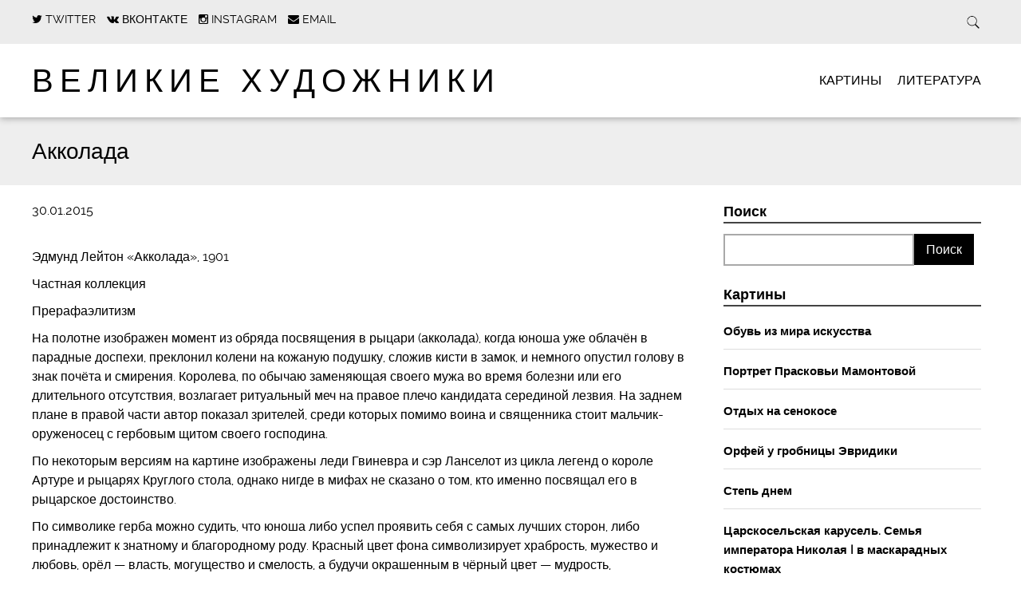

--- FILE ---
content_type: text/html; charset=UTF-8
request_url: https://greatartists.ru/akkolada/
body_size: 11854
content:
<!DOCTYPE html>
<html lang="ru-RU" class="no-js">

<head>
    <meta charset="utf-8">

	    <meta http-equiv="X-UA-Compatible" content="IE=edge">

    

	    <meta name="HandheldFriendly" content="True">
    <meta name="MobileOptimized" content="320">
    <meta name="viewport" content="width=device-width, initial-scale=1.0"/>

	        <link rel="icon" href="https://greatartists.ru/contents/uploads/2018/05/favicon.png">
	
    <link rel="pingback" href="https://greatartists.ru/ga/xmlrpc.php">
    <link rel="stylesheet" href="https://greatartists.ru/contents/themes/simply-read/style.css">

		
<!-- This site is optimized with the Yoast SEO plugin v13.3 - https://yoast.com/wordpress/plugins/seo/ -->
<title>Акколада | Великие художники</title>
<meta name="robots" content="max-snippet:-1, max-image-preview:large, max-video-preview:-1"/>
<link rel="canonical" href="https://greatartists.ru/akkolada/" />
<meta property="og:locale" content="ru_RU" />
<meta property="og:type" content="article" />
<meta property="og:title" content="Акколада | Великие художники" />
<meta property="og:description" content="Эдмунд Лейтон &#171;Акколада&#187;, 1901 Частная коллекция Прерафаэлитизм На полотне изображен момент из обряда посвящения в рыцари (акколада), когда юноша уже облачён в парадные доспехи, преклонил колени на кожаную подушку, сложив кисти в замок, и немного опустил голову в знак почёта и смирения. Королева, по обычаю заменяющая своего мужа во время болезни или его длительного отсутствия,...  Подробнее &raquo;" />
<meta property="og:url" content="https://greatartists.ru/akkolada/" />
<meta property="og:site_name" content="Великие художники" />
<meta property="article:tag" content="акколада" />
<meta property="article:tag" content="искусство" />
<meta property="article:tag" content="картины" />
<meta property="article:tag" content="Лейтон" />
<meta property="article:tag" content="прерафаэлитизм" />
<meta property="article:section" content="Картины" />
<meta property="article:published_time" content="2015-01-30T18:00:22+00:00" />
<meta property="article:modified_time" content="2018-01-29T09:06:20+00:00" />
<meta property="og:updated_time" content="2018-01-29T09:06:20+00:00" />
<meta property="og:image" content="https://greatartists.ru/contents/uploads/2015/01/n8tuTCo7Nz0.jpg" />
<meta property="og:image:secure_url" content="https://greatartists.ru/contents/uploads/2015/01/n8tuTCo7Nz0.jpg" />
<meta property="og:image:width" content="640" />
<meta property="og:image:height" content="912" />
<meta name="twitter:card" content="summary" />
<meta name="twitter:description" content="Эдмунд Лейтон &#171;Акколада&#187;, 1901 Частная коллекция Прерафаэлитизм На полотне изображен момент из обряда посвящения в рыцари (акколада), когда юноша уже облачён в парадные доспехи, преклонил колени на кожаную подушку, сложив кисти в замок, и немного опустил голову в знак почёта и смирения. Королева, по обычаю заменяющая своего мужа во время болезни или его длительного отсутствия,... Подробнее &raquo;" />
<meta name="twitter:title" content="Акколада | Великие художники" />
<meta name="twitter:image" content="https://greatartists.ru/contents/uploads/2015/01/n8tuTCo7Nz0.jpg" />
<script type='application/ld+json' class='yoast-schema-graph yoast-schema-graph--main'>{"@context":"https://schema.org","@graph":[{"@type":"WebSite","@id":"https://greatartists.ru/#website","url":"https://greatartists.ru/","name":"\u0412\u0435\u043b\u0438\u043a\u0438\u0435 \u0445\u0443\u0434\u043e\u0436\u043d\u0438\u043a\u0438","inLanguage":"ru-RU","description":"\u041b\u0443\u0447\u0448\u0438\u0435 \u043a\u0430\u0440\u0442\u0438\u043d\u044b \u0432\u0435\u043b\u0438\u043a\u0438\u0445 \u0445\u0443\u0434\u043e\u0436\u043d\u0438\u043a\u043e\u0432, \u0441\u043e\u0431\u0440\u0430\u043d\u043d\u044b\u0435 \u0432 \u043e\u0434\u043d\u043e\u043c \u043c\u0435\u0441\u0442\u0435. \u0418\u043d\u0442\u0435\u0440\u0435\u0441\u043d\u044b\u0435 \u0438\u0441\u0442\u043e\u0440\u0438\u0438, \u0432\u044b\u0441\u0442\u0430\u0432\u043a\u0438, \u043c\u0435\u0441\u0442\u0430","publisher":{"@id":"https://greatartists.ru/#/schema/person/"},"potentialAction":[{"@type":"SearchAction","target":"https://greatartists.ru/?s={search_term_string}","query-input":"required name=search_term_string"}]},{"@type":"ImageObject","@id":"https://greatartists.ru/akkolada/#primaryimage","inLanguage":"ru-RU","url":"https://greatartists.ru/contents/uploads/2015/01/n8tuTCo7Nz0.jpg","width":640,"height":912},{"@type":"WebPage","@id":"https://greatartists.ru/akkolada/#webpage","url":"https://greatartists.ru/akkolada/","name":"\u0410\u043a\u043a\u043e\u043b\u0430\u0434\u0430 | \u0412\u0435\u043b\u0438\u043a\u0438\u0435 \u0445\u0443\u0434\u043e\u0436\u043d\u0438\u043a\u0438","isPartOf":{"@id":"https://greatartists.ru/#website"},"inLanguage":"ru-RU","primaryImageOfPage":{"@id":"https://greatartists.ru/akkolada/#primaryimage"},"datePublished":"2015-01-30T18:00:22+00:00","dateModified":"2018-01-29T09:06:20+00:00","potentialAction":[{"@type":"ReadAction","target":["https://greatartists.ru/akkolada/"]}]},{"@type":"Article","@id":"https://greatartists.ru/akkolada/#article","isPartOf":{"@id":"https://greatartists.ru/akkolada/#webpage"},"author":{"@id":"https://greatartists.ru/#/schema/person/efd56990abbd35c2aba353cccafd100b"},"headline":"\u0410\u043a\u043a\u043e\u043b\u0430\u0434\u0430","datePublished":"2015-01-30T18:00:22+00:00","dateModified":"2018-01-29T09:06:20+00:00","commentCount":0,"mainEntityOfPage":{"@id":"https://greatartists.ru/akkolada/#webpage"},"publisher":{"@id":"https://greatartists.ru/#/schema/person/"},"image":{"@id":"https://greatartists.ru/akkolada/#primaryimage"},"keywords":"\u0430\u043a\u043a\u043e\u043b\u0430\u0434\u0430,\u0438\u0441\u043a\u0443\u0441\u0441\u0442\u0432\u043e,\u043a\u0430\u0440\u0442\u0438\u043d\u044b,\u041b\u0435\u0439\u0442\u043e\u043d,\u043f\u0440\u0435\u0440\u0430\u0444\u0430\u044d\u043b\u0438\u0442\u0438\u0437\u043c","articleSection":"\u041a\u0430\u0440\u0442\u0438\u043d\u044b","inLanguage":"ru-RU","potentialAction":[{"@type":"CommentAction","name":"Comment","target":["https://greatartists.ru/akkolada/#respond"]}]},{"@type":["Person"],"@id":"https://greatartists.ru/#/schema/person/efd56990abbd35c2aba353cccafd100b","name":"dima","image":{"@type":"ImageObject","@id":"https://greatartists.ru/#authorlogo","inLanguage":"ru-RU","url":"https://secure.gravatar.com/avatar/11bb33ee8063663975c01651f94bba6a?s=96&d=mm&r=g","caption":"dima"},"sameAs":[]}]}</script>
<!-- / Yoast SEO plugin. -->

<link rel="alternate" type="application/rss+xml" title="Великие художники &raquo; Лента" href="https://greatartists.ru/feed/" />
<link rel="alternate" type="application/rss+xml" title="Великие художники &raquo; Лента комментариев" href="https://greatartists.ru/comments/feed/" />
<link rel="alternate" type="application/rss+xml" title="Великие художники &raquo; Лента комментариев к &laquo;Акколада&raquo;" href="https://greatartists.ru/akkolada/feed/" />
		<script type="text/javascript">
			window._wpemojiSettings = {"baseUrl":"https:\/\/s.w.org\/images\/core\/emoji\/12.0.0-1\/72x72\/","ext":".png","svgUrl":"https:\/\/s.w.org\/images\/core\/emoji\/12.0.0-1\/svg\/","svgExt":".svg","source":{"concatemoji":"https:\/\/greatartists.ru\/ga\/wp-includes\/js\/wp-emoji-release.min.js"}};
			!function(e,a,t){var n,r,o,i=a.createElement("canvas"),p=i.getContext&&i.getContext("2d");function s(e,t){var a=String.fromCharCode;p.clearRect(0,0,i.width,i.height),p.fillText(a.apply(this,e),0,0);e=i.toDataURL();return p.clearRect(0,0,i.width,i.height),p.fillText(a.apply(this,t),0,0),e===i.toDataURL()}function c(e){var t=a.createElement("script");t.src=e,t.defer=t.type="text/javascript",a.getElementsByTagName("head")[0].appendChild(t)}for(o=Array("flag","emoji"),t.supports={everything:!0,everythingExceptFlag:!0},r=0;r<o.length;r++)t.supports[o[r]]=function(e){if(!p||!p.fillText)return!1;switch(p.textBaseline="top",p.font="600 32px Arial",e){case"flag":return s([127987,65039,8205,9895,65039],[127987,65039,8203,9895,65039])?!1:!s([55356,56826,55356,56819],[55356,56826,8203,55356,56819])&&!s([55356,57332,56128,56423,56128,56418,56128,56421,56128,56430,56128,56423,56128,56447],[55356,57332,8203,56128,56423,8203,56128,56418,8203,56128,56421,8203,56128,56430,8203,56128,56423,8203,56128,56447]);case"emoji":return!s([55357,56424,55356,57342,8205,55358,56605,8205,55357,56424,55356,57340],[55357,56424,55356,57342,8203,55358,56605,8203,55357,56424,55356,57340])}return!1}(o[r]),t.supports.everything=t.supports.everything&&t.supports[o[r]],"flag"!==o[r]&&(t.supports.everythingExceptFlag=t.supports.everythingExceptFlag&&t.supports[o[r]]);t.supports.everythingExceptFlag=t.supports.everythingExceptFlag&&!t.supports.flag,t.DOMReady=!1,t.readyCallback=function(){t.DOMReady=!0},t.supports.everything||(n=function(){t.readyCallback()},a.addEventListener?(a.addEventListener("DOMContentLoaded",n,!1),e.addEventListener("load",n,!1)):(e.attachEvent("onload",n),a.attachEvent("onreadystatechange",function(){"complete"===a.readyState&&t.readyCallback()})),(n=t.source||{}).concatemoji?c(n.concatemoji):n.wpemoji&&n.twemoji&&(c(n.twemoji),c(n.wpemoji)))}(window,document,window._wpemojiSettings);
		</script>
		<style type="text/css">
img.wp-smiley,
img.emoji {
	display: inline !important;
	border: none !important;
	box-shadow: none !important;
	height: 1em !important;
	width: 1em !important;
	margin: 0 .07em !important;
	vertical-align: -0.1em !important;
	background: none !important;
	padding: 0 !important;
}
</style>
	<link rel='stylesheet' id='wp-block-library-css'  href='https://greatartists.ru/ga/wp-includes/css/dist/block-library/style.min.css' type='text/css' media='all' />
<link rel='stylesheet' id='lenpro-social-css'  href='https://greatartists.ru/extra/lenpro-social/public/css/lenpro-social-public.css' type='text/css' media='all' />
<link rel='stylesheet' id='same-category-posts-css'  href='https://greatartists.ru/extra/same-category-posts/same-category-posts.css' type='text/css' media='all' />
<link rel='stylesheet' id='addtoany-css'  href='https://greatartists.ru/extra/add-to-any/addtoany.min.css' type='text/css' media='all' />
<link rel='stylesheet' id='simplyread-font-css'  href='https://greatartists.ru/contents/themes/simply-read/css/font-awesome.css' type='text/css' media='all' />
<link rel='stylesheet' id='simplyread-ga-stylesheet-css'  href='https://greatartists.ru/contents/themes/simply-read/library/css/ga-style.css' type='text/css' media='all' />
<link rel='stylesheet' id='simplyread-stylesheet-css'  href='https://greatartists.ru/contents/themes/simply-read/library/css/style.css' type='text/css' media='all' />
<!--[if lt IE 9]>
<link rel='stylesheet' id='simplyread-ie-only-css'  href='https://greatartists.ru/contents/themes/simply-read/library/css/ie.css' type='text/css' media='all' />
<![endif]-->
<link rel='stylesheet' id='simplyreadFonts-css'  href='https://greatartists.ru/contents/themes/simply-read/fonts/raleway-font.css' type='text/css' media='all' />
<script type='text/javascript' src='https://greatartists.ru/ga/wp-includes/js/jquery/jquery.js'></script>
<script type='text/javascript' src='https://greatartists.ru/ga/wp-includes/js/jquery/jquery-migrate.min.js'></script>
<script type='text/javascript' src='https://greatartists.ru/extra/add-to-any/addtoany.min.js'></script>
<script type='text/javascript' src='https://greatartists.ru/extra/lenpro-social/public/js/lenpro-social-public.js'></script>
<script type='text/javascript' src='https://greatartists.ru/contents/themes/simply-read/library/js/libs/modernizr.custom.min.js'></script>
<link rel='https://api.w.org/' href='https://greatartists.ru/wp-json/' />
<link rel='shortlink' href='https://greatartists.ru/?p=3538' />
<link rel="alternate" type="application/json+oembed" href="https://greatartists.ru/wp-json/oembed/1.0/embed?url=https%3A%2F%2Fgreatartists.ru%2Fakkolada%2F" />
<link rel="alternate" type="text/xml+oembed" href="https://greatartists.ru/wp-json/oembed/1.0/embed?url=https%3A%2F%2Fgreatartists.ru%2Fakkolada%2F&#038;format=xml" />

<script data-cfasync="false">
window.a2a_config=window.a2a_config||{};a2a_config.callbacks=[];a2a_config.overlays=[];a2a_config.templates={};a2a_localize = {
	Share: "Отправить",
	Save: "Сохранить",
	Subscribe: "Подписаться",
	Email: "E-mail",
	Bookmark: "В закладки!",
	ShowAll: "Показать все",
	ShowLess: "Показать остальное",
	FindServices: "Найти сервис(ы)",
	FindAnyServiceToAddTo: "Найти сервис и добавить",
	PoweredBy: "Работает на",
	ShareViaEmail: "Поделиться по электронной почте",
	SubscribeViaEmail: "Подписаться по электронной почте",
	BookmarkInYourBrowser: "Добавить в закладки",
	BookmarkInstructions: "Нажмите Ctrl+D или \u2318+D, чтобы добавить страницу в закладки",
	AddToYourFavorites: "Добавить в Избранное",
	SendFromWebOrProgram: "Отправлять с любого email-адреса или email-программы",
	EmailProgram: "Почтовая программа",
	More: "Подробнее&#8230;",
	ThanksForSharing: "Спасибо, что поделились!",
	ThanksForFollowing: "Спасибо за подписку!"
};

(function(d,s,a,b){a=d.createElement(s);b=d.getElementsByTagName(s)[0];a.async=1;a.src="https://static.addtoany.com/menu/page.js";b.parentNode.insertBefore(a,b);})(document,"script");
</script>
	    <script type="text/javascript" src="//vk.com/js/api/openapi.js?142"></script>
    <script type="text/javascript">
        VK.init({apiId: 5918169, onlyWidgets: true});
    </script>

</head>

<body class="post-template-default single single-post postid-3538 single-format-standard">

<div id="container">

    <header class="header" role="banner"
            style="background:url()no-repeat;background-size:cover;">
        <div class="top-area">
            <div id="inner-header" class="wrap cf">
                <div class="social-icons">
					                <a href="https://twitter.com/greatartists_ru"
                   class="social-tw"
                   title="https://twitter.com/greatartists_ru"
                   target="_blank">
                    <i class="fa fa-twitter"></i>
                    <span>Twitter</span>
                </a>
			                <a href="https://vk.com/great_artists"
                   class="social-tw"
                   title="https://vk.com/great_artists"
                   target="_blank">
                    <i class="fa fa-vk"></i>
                    <span>Вконтакте</span>
                </a>
			                <a href="https://www.instagram.com/greatartists.ru/"
                   class="social-tw"
                   title="https://www.instagram.com/greatartists.ru/"
                   target="_blank">
                    <i class="fa fa-instagram"></i>
                    <span>Instagram</span>
                </a>
			            <a href="mailto:admin@greatartists.ru" class="social-tw"
               title="admin@greatartists.ru" target="_blank">
                <i class="fa fa-envelope"></i>
                <span>Email</span>
            </a>
		                </div> <!-- social-icons-->
                <div class="search-bar">
                    <form role="search" method="get" class="search-form" action="https://greatartists.ru/">
                        <label>
                            <input type="search" class="search-field" placeholder="Найти" value="" name="s"
                                   title="Искать"/>
                        </label>
                        <input type="submit" class="search-submit" value="Search"/>
                    </form>
                </div> <!--search -->
                <div class="clear"></div>
            </div> <!-- inner-header -->
        </div> <!-- top-area -->
        <div id="inner-header" class="wrap cf">

			                <h1 id="logo" class="h1"><a href="https://greatartists.ru"
                                            rel="nofollow">Великие художники</a></h1>
			            <div id="responsive-nav">
                <img src="https://greatartists.ru/contents/themes/simply-read/images/nav.png" alt="Nav">
            </div>
            <div class="clear no-display"></div>
            <nav role="navigation" id="main-navigation">
									<ul id="menu-glavnoe-menyu" class="nav top-nav cf"><li id="menu-item-9133" class="menu-item menu-item-type-taxonomy menu-item-object-category current-post-ancestor current-menu-parent current-post-parent menu-item-9133"><a href="https://greatartists.ru/kartiny/">Картины</a></li>
<li id="menu-item-9134" class="menu-item menu-item-type-taxonomy menu-item-object-category menu-item-9134"><a href="https://greatartists.ru/literatura/">Литература</a></li>
</ul>				            </nav>

        </div>

    </header>

			<div id="content">
				<header class="article-header">
					<div id="inner-content" class="wrap cf">
						<h1 class="entry-title single-title" itemprop="headline">Акколада</h1>
					</div>
				</header> 
				<div id="inner-content" class="wrap cf">
					
					<div id="main" class="m-all t-2of3 d-5of7 cf" role="main">

													<article id="post-3538" class="cf post-3538 post type-post status-publish format-standard has-post-thumbnail hentry category-kartiny tag-akkolada tag-iskusstvo tag-kartiny tag-lejton tag-prerafaelitizm" role="article" itemscope itemtype="http://schema.org/BlogPosting">
							<p class="byline vcard">
								<time class="updated" datetime="2015-01-30" pubdate>30.01.2015</time>							</p>

							<section class="entry-content cf" itemprop="articleBody">
  
  <p>Эдмунд Лейтон &#171;Акколада&#187;, 1901</p>
<p>Частная коллекция</p>
<p>Прерафаэлитизм</p>
<p>На полотне изображен момент из обряда посвящения в рыцари (акколада), когда юноша уже облачён в парадные доспехи, преклонил колени на кожаную подушку, сложив кисти в замок, и немного опустил голову в знак почёта и смирения. Королева, по обычаю заменяющая своего мужа во время болезни или его длительного отсутствия, возлагает ритуальный меч на правое плечо кандидата серединой лезвия. На заднем плане в правой части автор показал зрителей, среди которых помимо воина и священника стоит мальчик-оруженосец с гербовым щитом своего господина.</p>
<p>По некоторым версиям на картине изображены леди Гвиневра и сэр Ланселот из цикла легенд о короле Артуре и рыцарях Круглого стола, однако нигде в мифах не сказано о том, кто именно посвящал его в рыцарское достоинство.</p>
<p>По символике герба можно судить, что юноша либо успел проявить себя с самых лучших сторон, либо принадлежит к знатному и благородному роду. Красный цвет фона символизирует храбрость, мужество и любовь, орёл — власть, могущество и смелость, а будучи окрашенным в чёрный цвет — мудрость, осторожность и постоянство в испытаниях.</p>
<p>Интерьер прост и небогат, стены замка выложены из грубого камня, через дверной проём за спинами зрителей видны тосканские колонны, связанные между собой арками. Все эти признаки дают право отнести здание к романскому стилю в архитектуре.<img src='https://greatartists.ru/contents/uploads/2015/01/n8tuTCo7Nz0.jpg' alt='' /></p>
<div class="addtoany_share_save_container addtoany_content addtoany_content_bottom"><div class="addtoany_header">Поделиться</div><div class="a2a_kit a2a_kit_size_32 addtoany_list" data-a2a-url="https://greatartists.ru/akkolada/" data-a2a-title="Акколада"><a class="a2a_button_vk" href="https://www.addtoany.com/add_to/vk?linkurl=https%3A%2F%2Fgreatartists.ru%2Fakkolada%2F&amp;linkname=%D0%90%D0%BA%D0%BA%D0%BE%D0%BB%D0%B0%D0%B4%D0%B0" title="VK" rel="nofollow noopener" target="_blank"></a><a class="a2a_button_odnoklassniki" href="https://www.addtoany.com/add_to/odnoklassniki?linkurl=https%3A%2F%2Fgreatartists.ru%2Fakkolada%2F&amp;linkname=%D0%90%D0%BA%D0%BA%D0%BE%D0%BB%D0%B0%D0%B4%D0%B0" title="Odnoklassniki" rel="nofollow noopener" target="_blank"></a><a class="a2a_button_facebook" href="https://www.addtoany.com/add_to/facebook?linkurl=https%3A%2F%2Fgreatartists.ru%2Fakkolada%2F&amp;linkname=%D0%90%D0%BA%D0%BA%D0%BE%D0%BB%D0%B0%D0%B4%D0%B0" title="Facebook" rel="nofollow noopener" target="_blank"></a><a class="a2a_button_pinterest" href="https://www.addtoany.com/add_to/pinterest?linkurl=https%3A%2F%2Fgreatartists.ru%2Fakkolada%2F&amp;linkname=%D0%90%D0%BA%D0%BA%D0%BE%D0%BB%D0%B0%D0%B4%D0%B0" title="Pinterest" rel="nofollow noopener" target="_blank"></a><a class="a2a_button_twitter" href="https://www.addtoany.com/add_to/twitter?linkurl=https%3A%2F%2Fgreatartists.ru%2Fakkolada%2F&amp;linkname=%D0%90%D0%BA%D0%BA%D0%BE%D0%BB%D0%B0%D0%B4%D0%B0" title="Twitter" rel="nofollow noopener" target="_blank"></a><a class="a2a_dd a2a_counter addtoany_share_save addtoany_share" href="https://www.addtoany.com/share"></a></div></div>
      <div class="tag-links">
      Тэги:       <a href="https://greatartists.ru/tag/akkolada/" rel="tag">акколада</a>,<a href="https://greatartists.ru/tag/iskusstvo/" rel="tag">искусство</a>,<a href="https://greatartists.ru/tag/kartiny/" rel="tag">картины</a>,<a href="https://greatartists.ru/tag/lejton/" rel="tag">Лейтон</a>,<a href="https://greatartists.ru/tag/prerafaelitizm/" rel="tag">прерафаэлитизм</a>    </div>
  </section> 
							<div class="next-prev-post">
			                  <div class="prev">
			                    <p><span class="fa fa-angle-left"></span> <a href="https://greatartists.ru/devushka-v-belom/" rel="prev">Девушка в белом</a></p>			                  </div>
			                  <div class="center-divider"></div>
			                  <div class="next">
			                  <p><a href="https://greatartists.ru/boj-v-hiosskom-prolive/" rel="next">Бой в Хиосском проливе</a> <span class="fa fa-angle-right"></span></p>			                  </div>
			                  <div class="clear"></div>
			                </div> <!-- next-prev-post -->

							                            
															<div class="related posts">
								
									<h3>Похожие Записи</h3>
									<ul> 
																					
											<li>
												<a href="https://greatartists.ru/utro-voskreseniya/" rel="bookmark" title="Утро Воскресения">
													<img src="https://greatartists.ru/contents/uploads/2020/04/RSxjMKsxALo-300x300.jpg" class="attachment-simplyread-thumb-image-300by300 size-simplyread-thumb-image-300by300 wp-post-image" alt="" srcset="https://greatartists.ru/contents/uploads/2020/04/RSxjMKsxALo-300x300.jpg 300w, https://greatartists.ru/contents/uploads/2020/04/RSxjMKsxALo-150x150.jpg 150w, https://greatartists.ru/contents/uploads/2020/04/RSxjMKsxALo-125x125.jpg 125w" sizes="(max-width: 300px) 100vw, 300px" />																										<br>
													Утро Воскресения												</a>

											</li>

																					
											<li>
												<a href="https://greatartists.ru/byanka/" rel="bookmark" title="Бьянка">
													<img src="https://greatartists.ru/contents/uploads/2020/03/xqY0iy0vlw4-300x300.jpg" class="attachment-simplyread-thumb-image-300by300 size-simplyread-thumb-image-300by300 wp-post-image" alt="" srcset="https://greatartists.ru/contents/uploads/2020/03/xqY0iy0vlw4-300x300.jpg 300w, https://greatartists.ru/contents/uploads/2020/03/xqY0iy0vlw4-150x150.jpg 150w, https://greatartists.ru/contents/uploads/2020/03/xqY0iy0vlw4-125x125.jpg 125w" sizes="(max-width: 300px) 100vw, 300px" />																										<br>
													Бьянка												</a>

											</li>

																					
											<li>
												<a href="https://greatartists.ru/kimon-i-ifigeniya-2/" rel="bookmark" title="Кимон и Ифигения">
													<img src="https://greatartists.ru/contents/uploads/2020/03/Xbky1AkcO3A-1-300x300.jpg" class="attachment-simplyread-thumb-image-300by300 size-simplyread-thumb-image-300by300 wp-post-image" alt="" srcset="https://greatartists.ru/contents/uploads/2020/03/Xbky1AkcO3A-1-300x300.jpg 300w, https://greatartists.ru/contents/uploads/2020/03/Xbky1AkcO3A-1-150x150.jpg 150w, https://greatartists.ru/contents/uploads/2020/03/Xbky1AkcO3A-1-125x125.jpg 125w" sizes="(max-width: 300px) 100vw, 300px" />																										<br>
													Кимон и Ифигения												</a>

											</li>

																					
											<li>
												<a href="https://greatartists.ru/joli-coeur/" rel="bookmark" title="Joli Coeur">
													<img src="https://greatartists.ru/contents/uploads/2020/02/Hyu5jqR_AxM-300x300.jpg" class="attachment-simplyread-thumb-image-300by300 size-simplyread-thumb-image-300by300 wp-post-image" alt="" srcset="https://greatartists.ru/contents/uploads/2020/02/Hyu5jqR_AxM-300x300.jpg 300w, https://greatartists.ru/contents/uploads/2020/02/Hyu5jqR_AxM-150x150.jpg 150w, https://greatartists.ru/contents/uploads/2020/02/Hyu5jqR_AxM-125x125.jpg 125w" sizes="(max-width: 300px) 100vw, 300px" />																										<br>
													Joli Coeur												</a>

											</li>

																				<div class="clear"></div>
									</ul>

								</div>
							                                <!-- Put this div tag to the place, where the Comments block will be -->
                                <div id="vk_comments"></div>
                                <script type="text/javascript">
                                    VK.Widgets.Comments("vk_comments", {limit: 10, attach: "*", autoPublish: 1}, 3538);
                                </script>

							
							</article> 
						
						
					</div>

					<div id="sidebar1" class="sidebar m-all t-1of3 d-2of7 last-col cf" role="complementary">

	
		<div id="search-2" class="widget widget_search"><h4 class="widgettitle">Поиск</h4><form role="search" method="get" id="searchform" class="searchform" action="https://greatartists.ru/">
				<div>
					<label class="screen-reader-text" for="s">Найти:</label>
					<input type="text" value="" name="s" id="s" />
					<input type="submit" id="searchsubmit" value="Поиск" />
				</div>
			</form></div><div id="same-category-posts-2" class="widget same-category-posts"><h4 class="widgettitle">Картины</h4><ul>
<li class="same-category-post-item "><a class="post-title" href="https://greatartists.ru/obuv-iz-mira-iskusstva/" rel="bookmark" title="Permanent Link to Обувь из мира искусства">Обувь из мира искусства</a></li><li class="same-category-post-item "><a class="post-title" href="https://greatartists.ru/portret-praskovi-mamontovoj/" rel="bookmark" title="Permanent Link to Портрет Прасковьи Мамонтовой">Портрет Прасковьи Мамонтовой</a></li><li class="same-category-post-item "><a class="post-title" href="https://greatartists.ru/otdyh-na-senokose/" rel="bookmark" title="Permanent Link to Отдых на сенокосе">Отдых на сенокосе</a></li><li class="same-category-post-item "><a class="post-title" href="https://greatartists.ru/orfej-u-grobnitsy-evridiki/" rel="bookmark" title="Permanent Link to Орфей у гробницы Эвридики">Орфей у гробницы Эвридики</a></li><li class="same-category-post-item "><a class="post-title" href="https://greatartists.ru/step-dnem-2/" rel="bookmark" title="Permanent Link to Степь днем">Степь днем</a></li><li class="same-category-post-item "><a class="post-title" href="https://greatartists.ru/tsarskoselskaya-karusel-semya-imperatora-nikolaya-i-v-maskaradnyh-kostyumah/" rel="bookmark" title="Permanent Link to Царскосельская карусель. Семья императора Николая I в маскарадных костюмах">Царскосельская карусель. Семья императора Николая I в маскарадных костюмах</a></li></ul>
</div><div id="tag_cloud-3" class="widget widget_tag_cloud"><h4 class="widgettitle">Метки</h4><div class="tagcloud"><a href="https://greatartists.ru/tag/ajvazovskij/" class="tag-cloud-link tag-link-92 tag-link-position-1" style="font-size: 10.018018018018pt;" aria-label="Айвазовский (41 элемент)">Айвазовский</a>
<a href="https://greatartists.ru/tag/" class="tag-cloud-link tag-link-134 tag-link-position-2" style="font-size: 9.3873873873874pt;" aria-label="Ван_Гог (36 элементов)">Ван_Гог</a>
<a href="https://greatartists.ru/tag/gogen/" class="tag-cloud-link tag-link-340 tag-link-position-3" style="font-size: 9.009009009009pt;" aria-label="Гоген (34 элемента)">Гоген</a>
<a href="https://greatartists.ru/tag/gojya/" class="tag-cloud-link tag-link-303 tag-link-position-4" style="font-size: 9.5135135135135pt;" aria-label="Гойя (37 элементов)">Гойя</a>
<a href="https://greatartists.ru/tag/dali/" class="tag-cloud-link tag-link-194 tag-link-position-5" style="font-size: 10.522522522523pt;" aria-label="Дали (45 элементов)">Дали</a>
<a href="https://greatartists.ru/tag/kuindzhi/" class="tag-cloud-link tag-link-259 tag-link-position-6" style="font-size: 8.2522522522523pt;" aria-label="Куинджи (29 элементов)">Куинджи</a>
<a href="https://greatartists.ru/tag/kustodiev/" class="tag-cloud-link tag-link-45 tag-link-position-7" style="font-size: 8.2522522522523pt;" aria-label="Кустодиев (29 элементов)">Кустодиев</a>
<a href="https://greatartists.ru/tag/levitan/" class="tag-cloud-link tag-link-182 tag-link-position-8" style="font-size: 12.540540540541pt;" aria-label="Левитан (65 элементов)">Левитан</a>
<a href="https://greatartists.ru/tag/luvr/" class="tag-cloud-link tag-link-64 tag-link-position-9" style="font-size: 12.414414414414pt;" aria-label="Лувр (63 элемента)">Лувр</a>
<a href="https://greatartists.ru/tag/mane/" class="tag-cloud-link tag-link-85 tag-link-position-10" style="font-size: 8.8828828828829pt;" aria-label="Мане (33 элемента)">Мане</a>
<a href="https://greatartists.ru/tag/mone/" class="tag-cloud-link tag-link-199 tag-link-position-11" style="font-size: 11.279279279279pt;" aria-label="Моне (51 элемент)">Моне</a>
<a href="https://greatartists.ru/tag/pikasso/" class="tag-cloud-link tag-link-187 tag-link-position-12" style="font-size: 10.144144144144pt;" aria-label="Пикассо (42 элемента)">Пикассо</a>
<a href="https://greatartists.ru/tag/prado/" class="tag-cloud-link tag-link-166 tag-link-position-13" style="font-size: 10.648648648649pt;" aria-label="Прадо (46 элементов)">Прадо</a>
<a href="https://greatartists.ru/tag/rafael/" class="tag-cloud-link tag-link-176 tag-link-position-14" style="font-size: 9.8918918918919pt;" aria-label="Рафаэль (40 элементов)">Рафаэль</a>
<a href="https://greatartists.ru/tag/rembrandt/" class="tag-cloud-link tag-link-135 tag-link-position-15" style="font-size: 8.7567567567568pt;" aria-label="Рембрандт (32 элемента)">Рембрандт</a>
<a href="https://greatartists.ru/tag/renuar/" class="tag-cloud-link tag-link-125 tag-link-position-16" style="font-size: 11.531531531532pt;" aria-label="Ренуар (54 элемента)">Ренуар</a>
<a href="https://greatartists.ru/tag/repin/" class="tag-cloud-link tag-link-205 tag-link-position-17" style="font-size: 8.7567567567568pt;" aria-label="Репин (32 элемента)">Репин</a>
<a href="https://greatartists.ru/tag/rubens/" class="tag-cloud-link tag-link-271 tag-link-position-18" style="font-size: 8pt;" aria-label="Рубенс (28 элементов)">Рубенс</a>
<a href="https://greatartists.ru/tag/" class="tag-cloud-link tag-link-66 tag-link-position-19" style="font-size: 11.90990990991pt;" aria-label="Русский_музей (58 элементов)">Русский_музей</a>
<a href="https://greatartists.ru/tag/titsian/" class="tag-cloud-link tag-link-112 tag-link-position-20" style="font-size: 8pt;" aria-label="Тициан (28 элементов)">Тициан</a>
<a href="https://greatartists.ru/tag/tretyakovka/" class="tag-cloud-link tag-link-12 tag-link-position-21" style="font-size: 15.441441441441pt;" aria-label="Третьяковка (110 элементов)">Третьяковка</a>
<a href="https://greatartists.ru/tag/" class="tag-cloud-link tag-link-139 tag-link-position-22" style="font-size: 12.162162162162pt;" aria-label="Третьяковская_галерея (61 элемент)">Третьяковская_галерея</a>
<a href="https://greatartists.ru/tag/shishkin/" class="tag-cloud-link tag-link-168 tag-link-position-23" style="font-size: 9.3873873873874pt;" aria-label="Шишкин (36 элементов)">Шишкин</a>
<a href="https://greatartists.ru/tag/ermitazh/" class="tag-cloud-link tag-link-42 tag-link-position-24" style="font-size: 13.801801801802pt;" aria-label="Эрмитаж (83 элемента)">Эрмитаж</a>
<a href="https://greatartists.ru/tag/akademizm/" class="tag-cloud-link tag-link-27 tag-link-position-25" style="font-size: 13.675675675676pt;" aria-label="академизм (81 элемент)">академизм</a>
<a href="https://greatartists.ru/tag/barokko/" class="tag-cloud-link tag-link-44 tag-link-position-26" style="font-size: 18.720720720721pt;" aria-label="барокко (201 элемент)">барокко</a>
<a href="https://greatartists.ru/tag/vozrozhdenie/" class="tag-cloud-link tag-link-50 tag-link-position-27" style="font-size: 20.864864864865pt;" aria-label="возрождение (299 элементов)">возрождение</a>
<a href="https://greatartists.ru/tag/impressionizm/" class="tag-cloud-link tag-link-29 tag-link-position-28" style="font-size: 21.747747747748pt;" aria-label="импрессионизм (352 элемента)">импрессионизм</a>
<a href="https://greatartists.ru/tag/klassitsizm/" class="tag-cloud-link tag-link-229 tag-link-position-29" style="font-size: 8.2522522522523pt;" aria-label="классицизм (29 элементов)">классицизм</a>
<a href="https://greatartists.ru/tag/manerizm/" class="tag-cloud-link tag-link-334 tag-link-position-30" style="font-size: 9.2612612612613pt;" aria-label="маньеризм (35 элементов)">маньеризм</a>
<a href="https://greatartists.ru/tag/modern/" class="tag-cloud-link tag-link-46 tag-link-position-31" style="font-size: 15.567567567568pt;" aria-label="модерн (115 элементов)">модерн</a>
<a href="https://greatartists.ru/tag/natyurmort/" class="tag-cloud-link tag-link-107 tag-link-position-32" style="font-size: 13.423423423423pt;" aria-label="натюрморт (77 элементов)">натюрморт</a>
<a href="https://greatartists.ru/tag/neoklassitsizm/" class="tag-cloud-link tag-link-41 tag-link-position-33" style="font-size: 9.5135135135135pt;" aria-label="неоклассицизм (37 элементов)">неоклассицизм</a>
<a href="https://greatartists.ru/tag/pejzazh/" class="tag-cloud-link tag-link-4 tag-link-position-34" style="font-size: 19.855855855856pt;" aria-label="пейзаж (249 элементов)">пейзаж</a>
<a href="https://greatartists.ru/tag/portret/" class="tag-cloud-link tag-link-97 tag-link-position-35" style="font-size: 16.954954954955pt;" aria-label="портрет (148 элементов)">портрет</a>
<a href="https://greatartists.ru/tag/postimpressionizm-2/" class="tag-cloud-link tag-link-77 tag-link-position-36" style="font-size: 15.81981981982pt;" aria-label="постимпрессионизм (119 элементов)">постимпрессионизм</a>
<a href="https://greatartists.ru/tag/prerafaelitizm/" class="tag-cloud-link tag-link-131 tag-link-position-37" style="font-size: 13.297297297297pt;" aria-label="прерафаэлитизм (75 элементов)">прерафаэлитизм</a>
<a href="https://greatartists.ru/tag/realizm-2/" class="tag-cloud-link tag-link-123 tag-link-position-38" style="font-size: 22pt;" aria-label="реализм (368 элементов)">реализм</a>
<a href="https://greatartists.ru/tag/renessans/" class="tag-cloud-link tag-link-51 tag-link-position-39" style="font-size: 9.5135135135135pt;" aria-label="ренессанс (37 элементов)">ренессанс</a>
<a href="https://greatartists.ru/tag/rokoko/" class="tag-cloud-link tag-link-36 tag-link-position-40" style="font-size: 12.540540540541pt;" aria-label="рококо (65 элементов)">рококо</a>
<a href="https://greatartists.ru/tag/romantizm/" class="tag-cloud-link tag-link-56 tag-link-position-41" style="font-size: 19.72972972973pt;" aria-label="романтизм (243 элемента)">романтизм</a>
<a href="https://greatartists.ru/tag/simvolizm/" class="tag-cloud-link tag-link-18 tag-link-position-42" style="font-size: 14.054054054054pt;" aria-label="символизм (87 элементов)">символизм</a>
<a href="https://greatartists.ru/tag/skulptura/" class="tag-cloud-link tag-link-150 tag-link-position-43" style="font-size: 13.297297297297pt;" aria-label="скульптура (75 элементов)">скульптура</a>
<a href="https://greatartists.ru/tag/syurrealizm/" class="tag-cloud-link tag-link-38 tag-link-position-44" style="font-size: 14.810810810811pt;" aria-label="сюрреализм (98 элементов)">сюрреализм</a>
<a href="https://greatartists.ru/tag/ekspressionizm/" class="tag-cloud-link tag-link-141 tag-link-position-45" style="font-size: 12.036036036036pt;" aria-label="экспрессионизм (59 элементов)">экспрессионизм</a></div>
</div><div id="text-2" class="widget widget_text">			<div class="textwidget"><!-- VK Widget -->
<div id="vk_groups"></div>
<script type="text/javascript">
VK.Widgets.Group("vk_groups", {mode: 4, wide: 1, height: "600"}, 37976244);
</script></div>
		</div>
	
</div>
				</div>

			</div>

			<footer class="footer" role="contentinfo">

				<div id="inner-footer" class="wrap cf">

					<div class="social-icons footer-social">
		           		                <a href="https://twitter.com/greatartists_ru"
                   class="social-tw"
                   title="https://twitter.com/greatartists_ru"
                   target="_blank">
                    <i class="fa fa-twitter"></i>
                    <span>Twitter</span>
                </a>
			                <a href="https://vk.com/great_artists"
                   class="social-tw"
                   title="https://vk.com/great_artists"
                   target="_blank">
                    <i class="fa fa-vk"></i>
                    <span>Вконтакте</span>
                </a>
			                <a href="https://www.instagram.com/greatartists.ru/"
                   class="social-tw"
                   title="https://www.instagram.com/greatartists.ru/"
                   target="_blank">
                    <i class="fa fa-instagram"></i>
                    <span>Instagram</span>
                </a>
			            <a href="mailto:admin@greatartists.ru" class="social-tw"
               title="admin@greatartists.ru" target="_blank">
                <i class="fa fa-envelope"></i>
                <span>Email</span>
            </a>
		                	</div> <!-- social-icons-->

					<p class="source-org copyright">
						 &#169; 2016-2026 <a href="https://greatartists.ru" rel="nofollow">Великие художники</a>
					</p>

				</div>

			</footer>

		</div>
        <!-- Yandex.Metrika counter -->
        <script type="text/javascript">
            (function (d, w, c) {
                (w[c] = w[c] || []).push(function() {
                    try {
                        w.yaCounter42422134 = new Ya.Metrika({
                            id:42422134,
                            clickmap:true,
                            trackLinks:true,
                            accurateTrackBounce:true,
                            webvisor:true
                        });
                    } catch(e) { }
                });

                var n = d.getElementsByTagName("script")[0],
                    s = d.createElement("script"),
                    f = function () { n.parentNode.insertBefore(s, n); };
                s.type = "text/javascript";
                s.async = true;
                s.src = "https://mc.yandex.ru/metrika/watch.js";

                if (w.opera == "[object Opera]") {
                    d.addEventListener("DOMContentLoaded", f, false);
                } else { f(); }
            })(document, window, "yandex_metrika_callbacks");
        </script>
        <noscript><div><img src="https://mc.yandex.ru/watch/42422134" style="position:absolute; left:-9999px;" alt="" /></div></noscript>
        <!-- /Yandex.Metrika counter -->
		<script type='text/javascript' src='https://greatartists.ru/ga/wp-includes/js/comment-reply.min.js'></script>
<script type='text/javascript' src='https://greatartists.ru/ga/wp-includes/js/jquery/ui/effect.min.js'></script>
<script type='text/javascript' src='https://greatartists.ru/ga/wp-includes/js/jquery/ui/effect-slide.min.js'></script>
<script type='text/javascript' src='https://greatartists.ru/contents/themes/simply-read/library/js/scripts.js'></script>
<script type='text/javascript' src='https://greatartists.ru/ga/wp-includes/js/wp-embed.min.js'></script>
	</body>

</html> <!-- end of site. what a ride! -->
